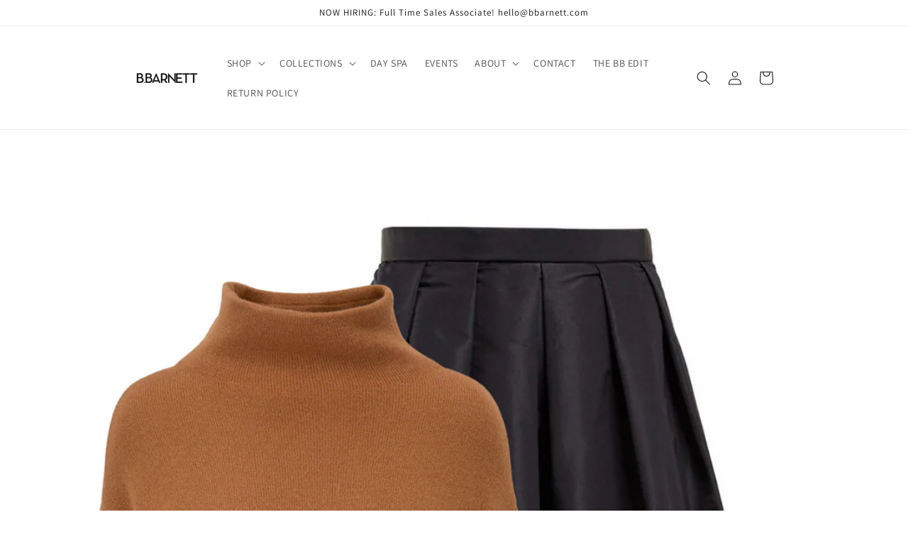

--- FILE ---
content_type: text/plain; charset=utf-8
request_url: https://events.getsitectrl.com/api/v1/events
body_size: 559
content:
{"id":"66c15f5aa974ccc5","user_id":"66c15f5aa9bd0773","time":1765323664037,"token":"1765323664.8ab3efe3802a878c639e49d0eeaea2ec.9e5add55ba7661f03f0a28022f953c2b","geo":{"ip":"18.217.139.120","geopath":"147015:147763:220321:","geoname_id":4509177,"longitude":-83.0061,"latitude":39.9625,"postal_code":"43215","city":"Columbus","region":"Ohio","state_code":"OH","country":"United States","country_code":"US","timezone":"America/New_York"},"ua":{"platform":"Desktop","os":"Mac OS","os_family":"Mac OS X","os_version":"10.15.7","browser":"Other","browser_family":"ClaudeBot","browser_version":"1.0","device":"Spider","device_brand":"Spider","device_model":"Desktop"},"utm":{}}